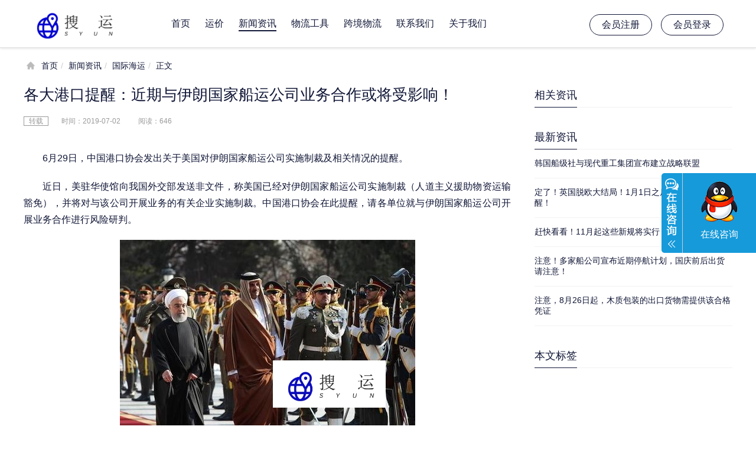

--- FILE ---
content_type: text/html; charset=UTF-8
request_url: http://www.56souyun.com/news/article/77.html
body_size: 2588
content:
<!DOCTYPE html>
<html lang="zh-CN">
<head>
    <meta charset="UTF-8">
    <meta name="viewport" content="width=device-width, initial-scale=1">
    <meta name="applicable-device" content="pc">
    <meta name="csrf-param" content="_csrf-frontend">
    <meta name="csrf-token" content="RTA0eFM5VXEhe20eJVQGFyFGZTI6AREYDwFzJwoBHUcDBFgqMFtiBw==">
    <title>各大港口提醒：近期与伊朗国家船运公司业务合作或将受影响！-「搜运网|莫宁顿国际物流」</title>
    <meta name="keywords" content="">
<meta name="description" content="">
<link href="/assets/fc1474e/css/app.css" rel="stylesheet">
<link href="/assets/fc1474e/css/jquery-ui.css" rel="stylesheet">
<link href="/assets/fc1474e/css/override_jqueryui.css" rel="stylesheet">
<link href="/static/css/news.css" rel="stylesheet">
<link href="/static/css/nav.css" rel="stylesheet">
<link href="/static/css/unslider.css" rel="stylesheet">
<link href="/static/css/unslider-dots.css" rel="stylesheet"></head>
<body>
<header class="header">
    <div class="nav" style="border-bottom: 1px solid #e0e0e0">
    <div class="container grid">
    <div class="logo">
        <a href="/"><img src="/upload/logo/微信图片_20210413151059.png" alt=""></a>    </div>
    <div class="item">
        <ul>
            <li><a href="/">首页</a></li>
            <li><a id="freight" class="" href="javascript:void(0)">运价</a>                <div class="arrow_box">
                    <a href="/fcl">整柜运价</a>                    <a href="/lcl">拼箱运价</a>                    <a href="/air">空运运价</a>                </div>
            </li>
            <li><a class="active" href="/news">新闻资讯</a></li>
            <li><a id="tool" class="" href="javascript:void(0)">物流工具</a>                <div class="arrow_box">
                    <a href="/tool/port">海运港口</a>                    <a href="/tool/ship">船公司</a>                    <a href="/tool/air-port">三字代码</a>                    <a href="/tool/air-lines">航空公司</a>                </div>
            </li>
            <li><a class="" href="/common/6.html">跨境物流</a></li><li><a class="" href="/common/4.html">联系我们</a></li><li><a class="" href="/common/3.html">关于我们</a></li>        </ul>
    </div>
    <div class="member">
       <script src="/site/status"></script>
    </div>
</div></div>
<div class="fixed"></div></header>
<div class="fixed"></div>
<div class="content">
    <div class="container grid">
        <ul class="breadcrumb"><li><a href="/">首页</a></li>
<li><a href="/news">新闻资讯</a></li>
<li><a href="/news/ocean">国际海运</a></li>
<li class="active">正文</li>
</ul>
        <div class="fixed"></div>
        <div class="left" style="margin-top: 0">
    <div class="art_main">
        <h1>各大港口提醒：近期与伊朗国家船运公司业务合作或将受影响！</h1>
        <div class="meta">
            <span>转载</span>
            <span>时间：2019-07-02</span>
            <span>阅读：<script src="/news/read-counter?id=77"></script> </span>
        </div>
        <div class="detail">
            <p>6月29日，中国港口协会发出关于美国对伊朗国家船运公司实施制裁及相关情况的提醒。</p><p> 近日，美驻华使馆向我国外交部发送非文件，称美国已经对伊朗国家船运公司实施制裁（人道主义援助物资运输豁免），并将对与该公司开展业务的有关企业实施制裁。中国港口协会在此提醒，请各单位就与伊朗国家船运公司开展业务合作进行风险研判。</p><p><img src="http://www.56souyun.com/upload/sys/20/2021-04-13/3066f866f5-u-31150636182026331018fm-26gp-0.jpg"></p>        </div>
    </div>
</div>

<div class="right" style="margin-top: 0">
    <div class="hot_art">
        <div class="title"><span>相关资讯</span></div>
            </div>

    <div class="hot_art">
        <div class="title"><span>最新资讯</span></div>
        <a href='/news/article/90.html'>韩国船级社与现代重工集团宣布建立战略联盟</a><a href='/news/article/88.html'>定了！英国脱欧大结局！1月1日之后对英贸易重要提醒！</a><a href='/news/article/87.html'>赶快看看！11月起这些新规将实行，都与你有关！</a><a href='/news/article/86.html'>注意！多家船公司宣布近期停航计划，国庆前后出货请注意！</a><a href='/news/article/85.html'>注意，8月26日起，木质包装的出口货物需提供该合格凭证</a>    </div>

    <div class="hot_tag">
        <div class="title"><span>本文标签</span></div>
            </div>
</div>    </div>
</div>
<div class="fixed"></div>
<div class="superiority">
    <div class="container grid">
        <div>
            <span class="title">99%</span>
            <span class="content">海空运服务覆盖全球近1200个城市</span>
        </div>

        <div>
            <span class="title">16年</span>
            <span class="content">16年海空运行业经验,提供门到门一站式服务</span>
        </div>

        <div>
            <span class="title">24小时</span>
            <span class="content">24小时资深海空员专家一对一跟踪服务</span>
        </div>
    </div>
</div>
<div class="fixed"></div>
<footer class="footer">
    <div class="container grid">
        <div>
            <img src="/upload/logo/微信图片_20210413151059.png" alt="搜运网|莫宁顿国际物流">            <a href="http://www.miitbeian.gov.cn" target="_blank" rel="nofollow"></a>
        </div>
        <div>
            <span>服务</span>
            <ul>
                <li><a href="/fcl">海运整柜</a></li>
                <li><a href="/lcl">海运拼箱</a></li>
                <li><a href="/air">国际空运</a></li>
                <li><a href="/common/5.html">亚马逊FBA</a></li>
            </ul>
        </div>
        <div>
            <span>联系</span>
            <ul>
                <li>客服电话:0755-25898837/22313072/25882713/82619795/82619580</li>
                <li>企业QQ:1453007692</li>
                <li>邮箱:Sales@mton-log.com</li>
                <li><a href="tencent://message/?uin=1453007692&Site=www.freightdo.comtencent&Menu=yes">在线咨询</a></li>
            </ul>
        </div>
        <div>
            <span>微信</span>
            <div>
                <img src="/upload/qrcode/微信图片_20210413151050.jpg" alt="">            </div>
        </div>
    </div>
    <div class="fixed"></div>
     <div class='friendlink grid'></div>    <div class="fixed"></div>
</footer>

<div id="online" class="expand">
    <div id="online_icon" class="icon_expand"></div>
    <div id="qq"><a href="tencent://message/?uin=1453007692&Site=http://www.56souyun.com&Menu=yes"><img src="/static/img/icon_qq.png"><span>在线咨询</span></a></div>
</div>

<script src="/assets/35448170/jquery.js"></script>
<script src="/assets/103053cc/yii.js"></script>
<script src="/assets/fc1474e/js/jquery-ui.js"></script>
<script src="/assets/fc1474e/js/layer/layer.js"></script>
<script src="/assets/fc1474e/js/push.js"></script>
<script src="/assets/fc1474e/js/qq.js"></script>
<script src="/static/js/unslider-min.js"></script>
<script src="/static/js/news.js"></script>
<script src="/static/js/nav.js"></script></body>
</html>


--- FILE ---
content_type: text/html; charset=UTF-8
request_url: http://www.56souyun.com/site/status
body_size: 106
content:
document.write('<a href="/site/signup">会员注册</a>');document.write('<a href="/site/login">会员登录</a>');

--- FILE ---
content_type: text/html; charset=UTF-8
request_url: http://www.56souyun.com/news/read-counter?id=77
body_size: 273
content:
document.write('646');

--- FILE ---
content_type: text/css
request_url: http://www.56souyun.com/assets/fc1474e/css/app.css
body_size: 1247
content:
html,
body {
    height: 100%;
    color: #101636;
    font-size: 14px;
}

* {
    padding: 0;
    margin: 0;
    font-family: 微软雅黑, "Microsoft YaHei", "Hiragino Sans GB", sans-serif;
}

img {
    border: none;
}

ul, ol {
    list-style-type: none;
}

li {
    list-style: none;
}

select, input {
    vertical-align: middle;
}

a {
    color: #101636;
    text-decoration: none;
    outline: none;
}

input, button, textarea {
    outline: none;
    border-radius: unset;
}

a:hover, a:active {

}

.grid {
    width: 1200px;
    min-width: 1200px;
    margin-left: auto;
    margin-right: auto;
}

.fixed {
    clear: both;
}

.footer {
    background-color: #26282c;
    padding: 40px 0;
    color: #d0d0d0;
    overflow: hidden;
}

.footer a {
    color: #77787b;
}

.footer a:hover {
    color: #d0d0d0;
}

.footer .container span {
    display: block;
    font-size: 16px;
    margin-bottom: 10px;
}

.footer .container > div {
    float: left;
    width: 300px;
    overflow: hidden;
}

.footer .container > div:nth-child(1) a {
    display: block;
    text-indent: 30px;
    font-size: 12px;
}

.footer .container li {
    color: #77787b;
    padding: 3px 0;
}

.footer .friendlink {
    margin: 10px auto;
}

.footer .friendlink a {
    float: left;
    display: block;
    margin-bottom: 5px;
    height: 15px;
    line-height: 15px;
    padding: 0 10px 0 10px;
    border-right: 1px solid #77787b;
}

.footer .friendlink a:last-child {
    border: none !important;
}

/*优势*/
.superiority {
    width: 100%;
    height: 280px;
    background: url("/static/img/footer.png") center bottom no-repeat;
    background-size: cover;
    overflow: hidden;
}

.superiority .container {
    height: 280px;
}

.superiority .container > div {
    float: left;
    width: 200px;
    padding: 50px;
    margin-top: 60px;
    color: #fff;
}

.superiority .container > div .title {
    font-size: 40px;;
    font-weight: 400;
    display: block;
}

.superiority .container > div .content {
    padding: 10px 0;
    background: transparent !important;
}

.superiority .container > div:first-child {
    margin-left: 200px;
}

/*breadcrumb*/
.breadcrumb {
    height: 20px;
    line-height: 20px;
    margin: 20px auto;
}

.breadcrumb > li {
    float: left;
}

.breadcrumb > li + li:before {
    color: #CCCCCC;
    content: "/ ";
    padding: 0 5px;
}

.breadcrumb > li:first-child {
    background: url("/static/img/icon_home.png") left no-repeat;
    padding-left: 30px;
}

/*分页*/

.page .pagination {
    margin: 20px auto;
}

.page .pagination li {
    float: left;
    display: block;
    padding: 5px 15px;
    background: #f5f5f5;
    margin-right: 5px;
}

.page .pagination li:hover {
    background: #129aee;
    color: #fff;
}

.page .pagination li:hover a {
    color: #fff;
}

.page .pagination li.active {
    background: #129aee;
    color: #fff;
}

.page .pagination li.active a {
    color: #fff;
}

/*site error*/
.site-error {
    margin: 100px auto;
    padding: 40px;
    background: #f5f5f5;
}

/***企业QQ***/
#online {
    position: fixed;
    z-index: 99999;
    right: 0;
    top: 50%;
    width: 160px;
    height: 135px;
    margin-top: -67.5px;
}

#online #online_icon,
#online #qq {
    float: left;
    height: inherit;
}

#online #online_icon {
    width: 35px;
    cursor: pointer;
}

#online #qq {
    width: 124px;
    background: rgb(22, 154, 218);
    text-align: center;
    cursor: pointer;
    border-left:1px solid #ccc;
}

#online #qq img{
    vertical-align: middle;
    padding: 5px 0;
}

#online #qq span{
    display: block;
    color: #fff;
    font-size: 16px;
}

.icon_expand{
    background: url("/static/img/icon_expand.png") center no-repeat;
}

.icon_collapse{
    background: url("/static/img/icon_collapse.png") center no-repeat;
}

.expand {
    right: 0;
}

.collapse {
    right: -125px !important;
}




--- FILE ---
content_type: text/css
request_url: http://www.56souyun.com/assets/fc1474e/css/override_jqueryui.css
body_size: 374
content:
/**
 *覆写jquery ui中的样式
 */
.ui-widget-content{
    border: none !important;
    background: #fff !important;
}
.ui-menu-item {
    text-indent: 1em !important;
    height: 40px !important;
    line-height: 40px !important;
    font-size: 14px;
    padding: 0 !important;
    border-top: 1px solid #f6f6f6 !important;
    color: #666 !important;
    text-transform:Uppercase;
    cursor: pointer;
}

.ui-menu-item:hover {
    background: #f6f6f6 !important;
    border-top: 1px solid #f6f6f6 !important;
    font-weight: normal !important;
}

.ui-state-focus {
    border-right: none !important;
    border-bottom: none !important;
    border-left: none !important;
    padding: 0 !important;
    margin: 0 !important;
    color: #333 !important;
    font-weight: normal !important;
}

.ui-autocomplete span {
    float: right;
    margin-right: 1em !important;
}

--- FILE ---
content_type: text/css
request_url: http://www.56souyun.com/static/css/news.css
body_size: 1323
content:
/*overwrite*/
.header .nav .container > div:nth-child(2) .arrow_box {
    background: #f5f5f5 !important;
	z-index:1;
}

.header .nav .container > div:nth-child(2) .arrow_box:after {
    border-bottom-color: #f5f5f5 !important;
}

/*news*/
.find{
    color: #f00;
    font-weight: bold;
}
.content .container .left,
.content .container .right {
    float: left;
    overflow: hidden;
    margin: 40px auto 80px auto;
}

.content .container .left {
    width: 825px;
}

.content .container .right {
    width: 335px;
    margin-left: 40px;
}

.unslider {
    position: relative;
    margin-bottom: 30px !important;
    overflow: hidden;
}

.content .container .left .tuijian {
    width: 100%;
    height: 356px;
    overflow: hidden;
    position: relative;
}

.content .container .left .tuijian li {
    float: left;
}

.content .container .left .tuijian li img {
    width: 100%;
    height: 356px;
}

.content .container .left .tuijian .text {
    height: 60px;
    width: 785px;
    background: url("/static/img/new_bg.png") repeat-x;
    position: absolute;
    bottom: -356px;
    padding: 0 20px;
    z-index: 999;
}

.content .container .left .tuijian .text a {
    color: #fff;
    font-weight: 400;
    font-size: 18px;
    line-height: 30px;
}

.content .container .left .list .item {
    width: 100%;
    border-bottom: 1px solid #f2f2f2;
    padding: 20px 0;
    overflow: hidden;
}

.content .container .left .list .item:hover {
    background: #fafafa;
}

.content .container .left .list .item .thumb,
.content .container .left .list .item .text {
    float: left;
    height: 100px;
    overflow: hidden;
}

.content .container .left .list .item .thumb {
    height: 100px;
    width: 177px;
    border-radius: 3px;
    margin-right: 30px;
}

.content .container .left .list .item .text {
    width: 618px;
}

.content .container .left .list .item .thumb img {
    height: 100px;
    width: 177px;
    transition: all 0.5s;
}

.content .container .left .list .item .thumb img:hover {
    -webkit-transform: scale(1.1, 1.1);
    -moz-transform: scale(1.1, 1.1);
    -transform: scale(1.1, 1.1);
}

.content .container .left .list .item .text .title {
    margin: 2% auto;
}

.content .container .left .list .item .text .title a {
    font-size: 18px;
    font-weight: 400;
}

.content .container .left .list .item .text .bar {
    margin-top: 15px;
}

.content .container .left .list .item .text .bar span {
    margin-right: 10px;
    font-size: 12px;
    color: #999;
}

.content .container .left .list .item .text .bar a {
    color: #999;
}

.content .container .right .menu {
    padding: 20px;
    width: 295px;
    height: 316px;
    background: #fbfbfb;
    text-align: center;
    position: relative;
    margin-bottom: 30px;
}

.content .container .right .menu a {
    float: left;
    display: block;
    width: 127px;
    margin: 0 10px 20px 10px;
    padding: 8px 0;
    font-size: 16px;
    background: #f5f5f5;
    border-radius: 2px;
}

.content .container .right .menu a.active,
.content .container .right .menu a:hover {
    background: #129aee;
    color: #fff;
}

.content .container .right .menu .search {
    position: absolute;
    bottom: 0;
    width: 295px;
    padding: 20px 0;
    border-top: 1px solid #eee;
}

.content .container .right .hot_art {
    margin-bottom: 30px;
}

.content .container .right .menu .search input[type='text'],
.content .container .right .menu .search input[type='submit'] {
    padding: 8px !important;
    margin: 0;
}

.content .container .right .menu .search input[type='submit'] {
    padding: 9px 15px !important;
    background: #101636;
    color: #fff;
    border: transparent;
    margin-left: -5px;
}

.content .container .right .hot_art .title {
    height: 40px;
    line-height: 40px;
    border-bottom: 1px solid #f2f2f2;
    font-size: 18px;
    font-weight: 400;
}

.content .container .right .hot_art .title span {
    display: inline-block;
    border-bottom: 1px solid #101636;
    margin-bottom: -1px;
}

.content .container .right .hot_art a {
    display: block;
    width: 100%;
    border-bottom: 1px solid #f2f2f2;
    padding: 15px 0;
    overflow: hidden;
}

.content .container .right .hot_art a:hover {
    background: #fafafa;
}

.content .container .right .hot_tag .title {
    height: 40px;
    line-height: 40px;
    border-bottom: 1px solid #f2f2f2;
    font-size: 18px;
    font-weight: 400;
    margin-bottom: 20px;
}

.content .container .right .hot_tag .title span {
    display: inline-block;
    border-bottom: 1px solid #101636;
    margin-bottom: -1px;
}

.content .container .right .hot_tag a {
    display: inline-block;
    background: #f2f2f2;
    padding: 5px 10px;
    border-radius: 2px;
    margin-bottom: 10px;
}

.content .container .right .hot_tag a:hover {
    background: #101636;
    color: #fff;
}

/*detail*/
.content .container .left .art_main {
    width: 100%;
}

.content .container .left .art_main h1 {
    font-size: 26px;
    font-weight: 400;
    line-height: 1.5;
    margin-bottom: 16px;
}

.content .container .left .art_main .meta span {
    margin-right: 10px;
    font-size: 12px;
    color: #999;
    padding: 0 8px;
}

.content .container .left .art_main .meta span:first-child {
    border: 1px solid #999;
}

.content .container .left .art_main .meta a {
    color: #999;
}

.content .container .left .art_main .detail {
    margin-top: 20px;
    overflow: hidden;
}

.content .container .left .detail div,
.content .container .left .detail p {
    text-indent: 2em;
    line-height: 1.8;
    margin: 20px 0;
    text-align: justify;
    font-size: 16px;
}

.content .container .left .detail a {
    color: #129aee;
}

.content .container .left .detail img {
    display: block;
    margin: 20px auto;
    max-width: 825px;
}

.content .container .left .detail table {
    width: 100%;
    margin: 20px 0;
    border-collapse: collapse;
    border: 1px solid #999;
}

.content .container .left .detail table th,
.content .container .left .detail table td {
    padding: 5px 10px;
    border: 1px solid #999;
    text-align: left;
}

/*tag*/
.content .container .left .tag {
    color: #439bd7;
    text-align: center;
    border: 1px solid #74caff;
    border-radius: 4px;
    background: #eff6fc;
    cursor: pointer;
    transition: all .3s;
    padding: 5px 0;
}

.content .container .left .tag h1 {
    font-size: 26px;
    font-weight: 400;
}



--- FILE ---
content_type: text/css
request_url: http://www.56souyun.com/static/css/nav.css
body_size: 1083
content:
.header .nav {
    background: url("/static/img/bai-dian.png") repeat;
    height: 80px;
    box-shadow: 0 1px 4px 0 rgba(0,0,0,.12);
}

.header .nav .container > div {
    float: left;
}

.header .nav .container > div:nth-child(1) {
    width: 250px;
    margin-top: 5px;
}

.header .nav .container > div:nth-child(2) {
    width: 650px;
    height: 40px;
    line-height: 40px;
    margin-top: 20px;
}

.header .nav .container > div:nth-child(2) > ul > li {
    float: left;
    position: relative;
}

.header .nav .container > div:nth-child(2) > ul > li > a {
    font-size: 16px;
    padding: 3px 0;
    margin-right: 25px;
}

.header .nav .container > div:nth-child(2) > ul > li > a:hover,
.header .nav .container > div:nth-child(2) > ul > li > a.active{
    border-bottom: 2px solid #101636;
}

.header .nav .container > div:nth-child(2) .arrow_box {
    position: absolute;
    background: #fff;
    border-radius: 3px;
    width: 280px;
    left: 0;
    display: none;
}

.header .nav .container > div:nth-child(2) .arrow_box:after,
.header .nav .container > div:nth-child(2) .arrow_box:before {
    bottom: 100%;
    left: 10%;
    border: solid transparent;
    content: " ";
    height: 0;
    width: 0;
    position: absolute;
    pointer-events: none;
}

.header .nav .container > div:nth-child(2) .arrow_box:after {
    border-bottom-color: #fff;
    border-width: 10px;
    margin-left: -20px;
}

.header .nav .container > div:nth-child(2) .arrow_box a {
    display: inline-block;
    margin-left: 25px;
}

.header .nav .container > div:nth-child(3) {
    width: 300px;
    height: 30px;
    line-height: 30px;
    margin-top: 24px;
    text-align: right;
}

.header .nav .container > div:nth-child(3) > a {
    font-size: 16px;
    color: #101636;
    margin-right: 15px;
    display: inline-block;
    border: 1px solid #101636;
    border-radius: 20px;
    padding: 2px 20px;

    vertical-align: middle;
    -webkit-transform: perspective(1px) translateZ(0);
    transform: perspective(1px) translateZ(0);
    box-shadow: 0 0 1px transparent;
    position: relative;
    overflow: hidden;
    -webkit-transition-property: color;
    transition-property: color;
    -webkit-transition-duration: .3s;
    transition-duration: .3s
}

.header .nav .container > div:nth-child(3) > a:before {
    content: "";
    position: absolute;
    z-index: -1;
    top: 0;
    left: 0;
    right: 0;
    bottom: 0;
    background: #101636;
    border-radius: 100%;
    -webkit-transform: scale(0);
    transform: scale(0);
    -webkit-transition-property: transform;
    transition-property: transform;
    -webkit-transition-duration: .3s;
    transition-duration: .3s;
    -webkit-transition-timing-function: ease-out;
    transition-timing-function: ease-out
}

.header .nav .container > div:nth-child(3) > a:active,
.header .nav .container > div:nth-child(3) > a:focus,
.header .nav .container > div:nth-child(3) > a:hover {
    color: #fff
}

.header .nav .container > div:nth-child(3) > a:active:before,
.header .nav .container > div:nth-child(3) > a:focus:before,
.header .nav .container > div:nth-child(3) > a:hover:before {
    -webkit-transform: scale(2);
    transform: scale(2)
}


.header .query .container {
    /*background: url("/static/img/bai-dian.png") repeat;*/
    width: 800px;
    height: 100px;
    margin-top: 190px;
    margin-left:200px ;
}


.header .query .container .tab{
    background: url("/static/img/fright_form_bg.png") repeat;
    padding:20px 60px;
    border-radius: 10px;
}

.header .query .container .tab .tab_item a{
    float: left;
    display: block;
    padding: 8px 30px;
    margin: 0!important;
    background: #eee;
}

.header .query .container .tab .tab_item a:hover,
.header .query .container .tab .tab_item a.active{
    background: #129aee;
    color: #fff;
}

.header .query .container .tab .content{
    background: #129aee;
    height: 50px;
    padding: 5px;
}

.header .query .container .tab .content >div{
    float: left;
    background: #fff;
}

.header .query .container .tab .content >div:nth-child(1),
.header .query .container .tab .content >div:nth-child(2){
    width: 40%;
}

.header .query .container .tab .content >div:nth-child(3){
    width: 20%;
}

.header .query .container .tab .content >div input{
    display: block;
    width: 100%;
    height: 50px;
    line-height: 50px;
    border: none;
}

.header .query .container .tab .content >div input[type='text'] {
    background: url("/static/img/icon_04.png") 10px center no-repeat;
    text-indent: 35px;
}

.header .query .container .tab .content >div input[type='button']{
    background: #129aee;
    color: #fff;
    cursor: pointer;
    font-size: 16px;
    border-radius:unset;
}

--- FILE ---
content_type: text/css
request_url: http://www.56souyun.com/static/css/unslider.css
body_size: 301
content:
.unslider {
    overflow: auto;
    margin: 0;
    padding: 0;
}

.unslider-wrap {
    position: relative
}

.unslider-wrap.unslider-carousel > li {
    float: left
}

.unslider-vertical > ul {
    height: 100%
}

.unslider-vertical li {
    float: none;
    width: 100%
}

.unslider-fade {
    position: relative
}

.unslider-fade .unslider-wrap li {
    position: absolute;
    left: 0;
    top: 0;
    right: 0;
    z-index: 8
}

.unslider-fade .unslider-wrap li.unslider-active {
    z-index: 10
}

.unslider li, .unslider ol, .unslider ul {
    list-style: none;
    margin: 0;
    padding: 0;
    border: none
}

.unslider-arrow {
    position: absolute;
    left: 20px;
    z-index: 2;
    cursor: pointer
}

.unslider-arrow.next {
    left: auto;
    right: 20px
}

--- FILE ---
content_type: text/css
request_url: http://www.56souyun.com/static/css/unslider-dots.css
body_size: 500
content:
/**
 *   Here's where everything gets included. You don't need
 *   to change anything here, and doing so might break
 *   stuff. Here be dragons and all that.
 */
/**
 *   Default variables
 *
 *   While these can be set with JavaScript, it's probably
 *   better and faster to just set them here, compile to
 *   CSS and include that instead to use some of that
 *   hardware-accelerated goodness.
 */
.unslider-nav{
  position: absolute;
  bottom: 10px;
  right: 5px;
  z-index: 99999;
}

.unslider-nav ol {
  list-style: none;
  text-align: center;
}
.unslider-nav ol li {
  display: inline-block;
  width: 8px;
  height: 8px;
  margin: 0 4px;
  background: transparent;
  border-radius: 4px;
  overflow: hidden;
  text-indent: -999em;
  cursor: pointer;
  background: #fff;
}
.unslider-nav ol li.unslider-active {
  background: #129aee;
  cursor: default;
}


--- FILE ---
content_type: application/javascript
request_url: http://www.56souyun.com/static/js/nav.js
body_size: 852
content:
;
$(function () {

    $('.tab_item a').on('click', function () {
        $(this).addClass('active').siblings().removeClass('active');
        $('#query_type').val($(this).attr('id'));
    });

    $('.header .item li').hover(function () {
        $(this).find('div').fadeIn();
    }, function () {
        $(this).find('div').fadeOut();
    });

    /*Query Form*/
    if ($('#query_pol_chs').length > 0) {
        $('#query_pol_chs').autocomplete(
            {
                source: function (request, response) {
                    $.ajax({
                        url: "/ajax/pol",
                        dataType: "jsonp",
                        data: {
                            query: request.term,
                            type: $('#query_type').val(),
                        }, success: function (data) {
                            response(data.results);
                        },
                        error: function (XMLHttpRequest, textStatus, errorThrown) {
                            layer.alert(textStatus);
                        }
                    });
                },

                minLength: 0,
                focus: function (event, ui) {
                    $(this).val(ui.item.chs);
                    return false;
                },
                select: function (event, ui) {
                    $(this).val(ui.item.chs);
                    $('#query_pol').val(ui.item.code);
                    return false;
                }
            }).focus(function () {
            $(this).autocomplete("search", this.value);
        }).data("ui-autocomplete")._renderItem = function (ul, item) {
            return $("<li>")
                .data("ui-autocomplete-item", item)
                .append(item.en + "<span>" + item.chs + ',' + item.country + "</span>")
                .appendTo(ul);
        };
    }

    if ($('#query_pod_chs').length > 0) {
        $('#query_pod_chs').autocomplete(
            {
                source: function (request, response) {
                    $.ajax({
                        url: "/ajax/pod",
                        dataType: "jsonp",
                        data: {
                            query: request.term,
                            type: $('#query_type').val(),
                        }, success: function (data) {
                            response(data.results);
                        },
                        error: function (XMLHttpRequest, textStatus, errorThrown) {
                            layer.alert(textStatus);
                        }
                    });
                },

                minLength: 0,
                focus: function (event, ui) {
                    $(this).val(ui.item.chs);
                    return false;
                },
                select: function (event, ui) {
                    $(this).val(ui.item.chs);
                    $('#query_pod').val(ui.item.code);
                    return false;
                }
            }).focus(function () {
            $(this).autocomplete("search", this.value);
        }).data("ui-autocomplete")._renderItem = function (ul, item) {
            return $("<li>")
                .data("ui-autocomplete-item", item)
                .append(item.en + "<span>" + item.chs + ',' + item.country + "</span>")
                .appendTo(ul);
        };
    }

    $('#doquery').click(function () {
        var pol = $('#query_pol').val();
        var pod = $('#query_pod').val();
        var type = $('#query_type').val();

        if (pol == '' || pod == '') {
            layer.alert('请选择起运港或目的港');
        } else {
            window.location.href = '/' + type + '/' + pol.toLowerCase() + '/' + pod.toLowerCase() + '/';
        }
    });

    $('#do-huopan-query').click(function () {
        var pol = $('#query_pol').val();
        var pod = $('#query_pod').val();
        var type = $('#query_type').val();

        if (pol == '' || pod == '') {
            layer.alert('请选择起运港或目的港');
        } else {
            window.location.href = '/huopan/' + type + '/' + pol.toLowerCase() + '/' + pod.toLowerCase() + '/';
        }
    })
});

--- FILE ---
content_type: application/javascript
request_url: http://www.56souyun.com/assets/fc1474e/js/qq.js
body_size: 186
content:
$('#online_icon').on('click', function () {
    if ($(this).is('.icon_expand')) {
        $(this).removeClass('icon_expand').addClass('icon_collapse');
    } else {
        $(this).removeClass('icon_collapse').addClass('icon_expand');
    }

    if ($('#online').is('.expand')) {
        $('#online').removeClass('expand').addClass('collapse');
    } else {
        $('#online').removeClass('collapse').addClass('expand');
    }
});

--- FILE ---
content_type: application/javascript
request_url: http://www.56souyun.com/static/js/news.js
body_size: 271
content:
$(function () {
    $('.tuijian').unslider(
        {
            autoplay: true,
            arrows: false
        }
    );

    $('#search').submit(function () {
        var keyword = $('#keyword').val();
        if (keyword == '') {
            layer.alert('请输入搜索词');
            return false;
        }

        window.location.href = $(this).attr('action') + '/' + keyword;
        return false;
    });
});